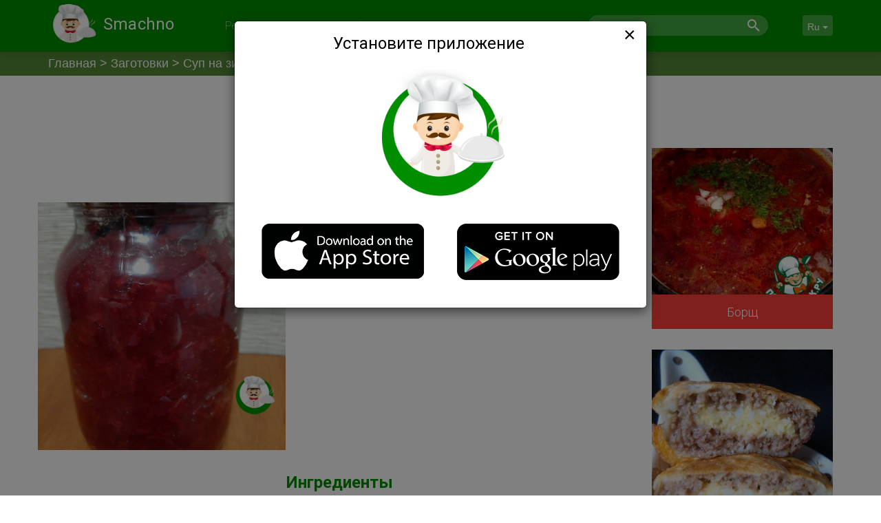

--- FILE ---
content_type: text/html; charset=UTF-8
request_url: https://smachno.net/ru/recipe?id=100454
body_size: 5048
content:
<!DOCTYPE html>
<html lang="ru-Ru">
<head>
    <meta charset="UTF-8">
    <meta http-equiv="X-UA-Compatible" content="IE=edge">
    <meta name="viewport" content="width=device-width, initial-scale=1">
    <meta name="description"
          content="Вам надоели сложные и однообразные рецепты? Вам из списка блюд ничего не нравится? Мы знаем, как решить эти проблемы! В приложении Smachno вам откроются новые возможности в кулинарии.">
    <link rel="apple-touch-icon" href="\logo\icon.png">
    <script async src="https://pagead2.googlesyndication.com/pagead/js/adsbygoogle.js?client=ca-pub-3606293809121179" crossorigin="anonymous"></script>
    <meta name="csrf-param" content="_csrf">
<meta name="csrf-token" content="pG7UE5eMQbXgFQw2DendRNFConlv7qb7rIoHufG7HzPqBrNexOgQ7dZMSk9vpJ8rmwbaSy6cwbft-mrwsOR7Ww==">
    <title>Борщевая заправка</title>
    <link type="image/png" href="\logo\icon.png" rel="icon">
<link href="/assets/652bb864/css/bootstrap.css" rel="stylesheet">
<link href="https://use.fontawesome.com/releases/v5.15.1/css/all.css" rel="stylesheet">
<link href="/css/site.css" rel="stylesheet">
<link href="/css/unoDropZone.css" rel="stylesheet">
<link href="//fonts.googleapis.com/css?family=Roboto:100,300,400,bold&quot;" rel="stylesheet">
<script src="/js/analytics.js"></script>        <style>
        .ad-container-top {
            text-align: center;
            margin: 20px auto;
            max-width: 728px;
        }
        .ad-container-bottom {
            display: flex;
            justify-content: center;
            gap: 20px;
            flex-wrap: wrap;
            margin: 30px 0;
        }
        .ad-block {
            display: inline-block;
        }
        ins.adsbygoogle[data-ad-status="unfilled"] {
            display: none !important;
        }
        .partner-box-top:has(ins[data-ad-status="unfilled"]),
        .partner-box-bottom:has(ins[data-ad-status="unfilled"]) {
            display: none !important;
        }
        @media (max-width: 768px) {
            .ad-container-top {
                max-width: 100%;
                overflow-x: auto;
            }
            .ad-container-bottom {
                flex-direction: column;
                align-items: center;
            }
        }
    </style>
</head>
<body>

<div class="wrap">
    <nav id="w0" class="navbar-inverse navbar-fixed-top navbar"><div class="container"><div class="navbar-header"><button type="button" class="navbar-toggle" data-toggle="collapse" data-target="#w0-collapse"><span class="sr-only">Toggle navigation</span>
<span class="icon-bar"></span>
<span class="icon-bar"></span>
<span class="icon-bar"></span></button><a class="navbar-brand" href="/ru"><img class="header-logo" src="\logo\main-logo.png" alt="smachno"><p class="header-label">Smachno</p></a></div><div id="w0-collapse" class="collapse navbar-collapse"><ul id="w3" class="navbar-nav navbar-right nav"><li><a href="/ru/favorites">Рекомендованное</a></li>
<li><a href="/ru/search/ingredients">Подобрать по ингредиентам</a></li>
<li><a href="/ru/advices">Советы</a></li>
<li><a href="/ru/login">Войти</a></li>
<li>
                <input type="text" placeholder="Поиск" id="search-bar" data-href="/ru/search/index" style="background-image: url( https://smachno.net/logo/search-logo.png)">
            </li>
            <li><div class="btn-group">
<button id="w1" class="btn-default language-button btn dropdown-toggle btn" data-toggle="dropdown">Ru <span class="caret"></span></button>

<ul id="w2" class="dropdown-menu"><li><a href="/recipe?id=100454" tabindex="-1">En</a></li></ul>
</div></li></ul></div></div></nav>
    <div class="breadcrumb-wrap">
        <ul class="breadcrumb"><li><a href="/">Главная</a></li>
<li><a href="/ru/category?id=9">Заготовки</a></li>
<li><a href="/ru/subcategory?id=135">Суп на зиму</a></li>
<li class="active">Борщевая заправка</li>
</ul>    </div>
    <div class="container">
        <div class="modal fade" id="store-modal" tabindex="-1" role="dialog" aria-labelledby="exampleModalCenterTitle"
             aria-hidden="true" data-href="/ru/main/get-modal">
        </div>
                <div class="ad-container-top">
            <script async src="https://pagead2.googlesyndication.com/pagead/js/adsbygoogle.js?client=ca-pub-3606293809121179"
                    crossorigin="anonymous"></script>
            <!-- main-top-small-one -->
            <ins class="adsbygoogle"
                 style="display:inline-block;width:728px;height:90px"
                 data-ad-client="ca-pub-3606293809121179"
                 data-ad-slot="4040818714"></ins>
            <script>
                (adsbygoogle = window.adsbygoogle || []).push({});
            </script>
        </div>
        
<a id="recipe__button-up"></a>


<div class="modal fade" id="modal_window" tabindex="-1" role="dialog" aria-labelledby="myModalLabel">
</div>
<div class="modal" id="modal-purchase-success" tabindex="-1" role="dialog">
    <div class="modal-dialog" role="document">
        <div class="modal-content">
            <div class="modal-purchase"
                 style="height: 125px; text-align:center; margin-top: 100px; font-family: Roboto;font-weight: 400;color: #000000;">
            </div>
        </div>
    </div>
</div>
<div class="recipe-index">
    <input type="hidden" id="current-page-comments" value="1">
    <div class="body-content">

        <input type="hidden" id="category-color" value="#548737">

        <div class="row">
            <div class="col-lg-9">

                
                <div class="row description">
                    <p class="title">Описание</p>
                    <div class="col-lg-5 recipe-main-img">
                        <img rel="nofollow" src="https://smachno.net/recipes/main/main_5df0d99f2c9c0.jpg" alt="Борщевая заправка">
                                            </div>
                    <div class="col-lg-7 text">
                        Для быстрой варки борща.                    </div>
                </div>

                <div class="row ingredients">
                    <p class="title">Ингредиенты</p>
                    <div class="col-lg-12">
                        <ul class="ingredients-list">
                                                            <li>
                                    <div class="left">
                                        <div style="display: inline-block; margin-top:3px;">
                                            <p>Свекла</p>
                                        </div>
                                                                            </div>
                                    <p class="right"> </p>
                                </li>
                                                    </ul>
<!--                        <div class="btn-success col-lg-3 table-bordered">--><?//= Yii::t('app', 'Total calories: ') . $recipe['ingredients']['total_calories'] ?><!--</div>-->
                                            </div>
                </div>
                <script async src="https://pagead2.googlesyndication.com/pagead/js/adsbygoogle.js?client=ca-pub-3606293809121179"
                    crossorigin="anonymous"></script>
                <ins class="adsbygoogle"
                    style="display:block; text-align:center;"
                    data-ad-layout="in-article"
                    data-ad-format="fluid"
                    data-ad-client="ca-pub-3606293809121179"
                    data-adtest="on"
                    data-ad-slot="8621533534"></ins>
                <script>
                    (adsbygoogle = window.adsbygoogle || []).push({});
                </script>
                                                        <div class="row cooking">
                                                    <p class="title">Приготовление</p>
                                                <div class="col-lg-4 recipe-steps-img">
                            <img rel="nofollow" src="https://smachno.net/recipes/steps/step_5e0a2c3a85e73.jpg" alt="step-0">
                        </div>
                        <div class="col-lg-8 text">
                            1. Свеклу отварить до полуготовности, остудить,почистить.                        </div>
                    </div>
                                                        <div class="row cooking">
                                                <div class="col-lg-4 recipe-steps-img">
                            <img rel="nofollow" src="https://smachno.net/recipes/steps/step_5e0a2c3d98fa8.jpg" alt="step-1">
                        </div>
                        <div class="col-lg-8 text">
                            2. Свеклу и морковь натареть на крупной тёрке.                        </div>
                    </div>
                                                        <div class="row cooking">
                                                <div class="col-lg-4 recipe-steps-img">
                            <img rel="nofollow" src="https://smachno.net/recipes/steps/step_5e0a2c41b8475.jpg" alt="step-2">
                        </div>
                        <div class="col-lg-8 text">
                            3. Лук мелко накрошить.                        </div>
                    </div>
                                                        <div class="row cooking">
                                                <div class="col-lg-4 recipe-steps-img">
                            <img rel="nofollow" src="https://smachno.net/recipes/steps/step_5e0a2c451ed37.jpg" alt="step-3">
                        </div>
                        <div class="col-lg-8 text">
                            4. Готовим маринад:
- в большую кастрюлю наливаем воды, затем добавляем томатную пасту, уксус (столовый 9%) и соль. Хорошо перемешиваем.                        </div>
                    </div>
                                                          <div class="row cooking">
                        <script async src="https://pagead2.googlesyndication.com/pagead/js/adsbygoogle.js?client=ca-pub-3606293809121179"
                            crossorigin="anonymous"></script>
                        <ins class="adsbygoogle"
                            style="display:block"
                            data-ad-format="fluid"
                            data-ad-layout-key="-ff+4+3k-81-1"
                            data-ad-client="ca-pub-3606293809121179"
                            data-ad-slot="6211934566"></ins>
                        <script>
                            (adsbygoogle = window.adsbygoogle || []).push({});
                        </script>
                      </div>
                                        <div class="row cooking">
                                                <div class="col-lg-4 recipe-steps-img">
                            <img rel="nofollow" src="https://smachno.net/recipes/steps/step_5e0a2c47262b8.jpg" alt="step-4">
                        </div>
                        <div class="col-lg-8 text">
                            5. В маринад добавляем свеклу, морковь и лук. Хорошо перемешать. Поставить на огонь, и тушить 20 минут.                        </div>
                    </div>
                                                        <div class="row cooking">
                                                <div class="col-lg-4 recipe-steps-img">
                            <img rel="nofollow" src="https://smachno.net/recipes/steps/step_5e0a2c48b2280.jpg" alt="step-5">
                        </div>
                        <div class="col-lg-8 text">
                            6. Затем добавить, мелко нарезанную капусту, и тушить ещё 40 минут, на медленном огне, переодически помешивая.                        </div>
                    </div>
                                                        <div class="row cooking">
                                                <div class="col-lg-4 recipe-steps-img">
                            <img rel="nofollow" src="https://smachno.net/recipes/steps/step_5e0a2c4ad45c2.jpg" alt="step-6">
                        </div>
                        <div class="col-lg-8 text">
                            7. Выключить, раскладывать в стерилизованные банки. В каждую банку добавить 1ч.л. уксуса (столовый 9%), закатать, укутать.                        </div>
                    </div>
                                <script async src="https://pagead2.googlesyndication.com/pagead/js/adsbygoogle.js?client=ca-pub-3606293809121179"
                    crossorigin="anonymous"></script>
                <ins class="adsbygoogle"
                    style="display:block; text-align:center;"
                    data-ad-layout="in-article"
                    data-ad-format="fluid"
                    data-ad-client="ca-pub-3606293809121179"
                    data-adtest="on"
                    data-ad-slot="7205452037"></ins>
                <script>
                    (adsbygoogle = window.adsbygoogle || []).push({});
                </script>
                <!-- COMMENTARIES -->
                <div class="comments-container col-md-12 nopadding">
                    <span class="comments-title">Комментарии и отзывы</span>
                    <ul id="comments-list" class="comments-list nopadding">
                                                <div class="more-comments"></div>
                    </ul>
                                        <div class="add-comment-recipe col-md-12 nopadding">
                        <h4>Оставить комментарий или отзыв о рецепте</h4>
                                                    <div class="row">
                                <div class="add-comment-guest col-md-12">
                                    <span><p>Оставлять комментарии могут только зарегистрированные пользователи.</p></span>
                                    <span><p><a href="/ru/signup">Зарегистрироваться</a>, или                                            <a
                                                    href="/ru/login"> Войти</a> если вы уже регистрировались.</p></span>
                                </div>
                            </div>
                                            </div>
                </div>
                <ul class="comments-reply-list reply-list hidden" id="reply-answer" data-recipeid="100454"
                    data-href="/ru/comments/create">
                    <li>
                        <div class="comment-main-level">
                            <div class="row">
                                <div class="add-comment-head-avatar col-md-1">
                                    <img class="comment-avatar comment-profile-avatar"
                                         src="https://smachno.net/avatars/avatar.png"
                                         alt="user-avatar">
                                </div>
                                <div class="comment-content-reply col-md-10 nopadding" style="float: right">
                                    <textarea class="add-comment-reply_active col-md-8" maxlength="400"
                                              placeholder="Введите текст"></textarea>
                                    <button class="add-comment-button_active col-md-3">Ответить</button>
                                </div>
                            </div>
                        </div>
                    </li>
                </ul>
            </div>
            <div class="col-lg-3">
                                    <div class="row">
                        <a href="/ru/recipe?id=12">
                            <div class="category-element recipe-element">
                                <img rel="nofollow" class="category-image"
                                     src="https://root.vrgsoft.net/smachno/web/steps/12/5d8d20d3107e6.jpg" alt="Борщ">
                                <div class="category-title-block"
                                     style="background-color: #FF4037">
                                    <p>Борщ</p>
                                </div>
                                <div class="tag-block"
                                     style="background-color: #FF4037"></div>
                            </div>
                        </a>
                    </div>
                                    <div class="row">
                        <a href="/ru/recipe?id=94">
                            <div class="category-element recipe-element">
                                <img rel="nofollow" class="category-image"
                                     src="https://root.vrgsoft.net/smachno/web/steps/94/5d8d22d19ac6c.jpg" alt="Зразы "Птичье молоко"">
                                <div class="category-title-block"
                                     style="background-color: #6E3525">
                                    <p>Зразы "Птичье молоко"</p>
                                </div>
                                <div class="tag-block"
                                     style="background-color: #6E3525"></div>
                            </div>
                        </a>
                    </div>
                                    <div class="row">
                        <a href="/ru/recipe?id=889">
                            <div class="category-element recipe-element">
                                <img rel="nofollow" class="category-image"
                                     src="https://root.vrgsoft.net/smachno/web/steps/889/5d8dec9081e0a.jpg" alt="Оладьи на кефире "Идеальные"">
                                <div class="category-title-block"
                                     style="background-color: #F99C38">
                                    <p>Оладьи на кефире "Идеальные"</p>
                                </div>
                                <div class="tag-block"
                                     style="background-color: #F99C38"></div>
                            </div>
                        </a>
                    </div>
                                    <div class="row">
                        <a href="/ru/recipe?id=106">
                            <div class="category-element recipe-element">
                                <img rel="nofollow" class="category-image"
                                     src="https://root.vrgsoft.net/smachno/web/steps/106/5d8d2323bb5b6.jpg" alt="Нежные отбивные">
                                <div class="category-title-block"
                                     style="background-color: #6E3525">
                                    <p>Нежные отбивные</p>
                                </div>
                                <div class="tag-block"
                                     style="background-color: #6E3525"></div>
                            </div>
                        </a>
                    </div>
                                    <div class="row">
                        <a href="/ru/recipe?id=62">
                            <div class="category-element recipe-element">
                                <img rel="nofollow" class="category-image"
                                     src="https://root.vrgsoft.net/smachno/web/steps/62/5d8d222169738.jpg" alt="Курица в ажуре из картофеля">
                                <div class="category-title-block"
                                     style="background-color: #6E3525">
                                    <p>Курица в ажуре из картофеля</p>
                                </div>
                                <div class="tag-block"
                                     style="background-color: #6E3525"></div>
                            </div>
                        </a>
                    </div>
                                <div class="row more-button category-title-block">
                    <a href="/ru/favorites">
                        <button>Больше рекомендаций</button>
                    </a>
                </div>
                <script async src="https://pagead2.googlesyndication.com/pagead/js/adsbygoogle.js?client=ca-pub-3606293809121179"
                    crossorigin="anonymous"></script>
                <!-- Recipe_vertical -->
                <ins class="adsbygoogle"
                    style="display:block"
                    data-ad-client="ca-pub-3606293809121179"
                    data-ad-slot="8326962013"
                    data-ad-format="auto"
                    data-adtest="on"
                    data-full-width-responsive="true"></ins>
                <script>
                    (adsbygoogle = window.adsbygoogle || []).push({});
                </script>
            </div>
        </div>
    </div>
</div>
        <div class="ad-container-bottom">
            <script async src="https://pagead2.googlesyndication.com/pagead/js/adsbygoogle.js?client=ca-pub-3606293809121179"
                    crossorigin="anonymous"></script>
            <!-- main-bottom-small-one -->
            <ins class="adsbygoogle"
                 style="display:inline-block;width:728px;height:90px"
                 data-ad-client="ca-pub-3606293809121179"
                 data-ad-slot="6475410360"></ins>
            <script>
                (adsbygoogle = window.adsbygoogle || []).push({});
            </script>
        </div>
    </div>
</div>

<footer class="footer">
    <div class="container">
        <div class="col-lg-4 hidden-xs hidden-sm hidden-md">
        </div>
        <div class="col-lg-4 col-xs-6">
            <p class="footer-text">Smachno 2026. Все права защищены</p>
        </div>
        <div class="col-lg-4 col-xs-6">
            <p>
                <a href="https://play.google.com/store/apps/details?id=net.vrg.smachno" target="_blank">
                    <img src="/logo/google-play_lg.png" alt="google_play">
                </a>
                <a href="https://itunes.apple.com/us/app/%D0%BA%D0%BD%D0%B8%D0%B3%D0%B0-%D1%80%D0%B5%D1%86%D0%B5%D0%BF%D1%82%D0%BE%D0%B2-smachno/id1436605562?ls=1&mt=8"
                   target="_blank">
                    <img src="/logo/app-store_lg.png" alt="itunes_apple">
                </a>
            </p>
        </div>

    </div>
</footer>

<script src="/assets/a54e2b9d/jquery.js"></script>
<script src="/assets/274b6de/yii.js"></script>
<script src="/js/site.js"></script>
<script src="/js/unoDropZone.js"></script>
<script src="/js/purchases.js"></script>
<script src="/assets/652bb864/js/bootstrap.js"></script>
<script>jQuery(function ($) {
jQuery('#w1').dropdown();
});</script></body>
</html>


--- FILE ---
content_type: text/html; charset=UTF-8
request_url: https://smachno.net/ru/main/get-modal
body_size: 483
content:

<div class="modal-dialog modal-dialog-centered" role="document">
    <div class="modal-content">
        <div class="modal-header">
            <p class="modal-title">Установите приложение</p>
            <button type="button" class="close" data-dismiss="modal" aria-label="Close">
                <span aria-hidden="true">&times;</span>
            </button>
        </div>
        <div class="modal-body">
            <img src="/logo/icon.png">
        </div>
        <div class="modal-footer">
                            <a rel="nofollow" href="https://itunes.apple.com/us/app/%D0%BA%D0%BD%D0%B8%D0%B3%D0%B0-%D1%80%D0%B5%D1%86%D0%B5%D0%BF%D1%82%D0%BE%D0%B2-smachno/id1436605562?ls=1&mt=8"
                   target="_blank">
                    <img src="/logo/app-store_lg.png" alt="itunes_apple">
                </a>
                                        <a rel="nofollow" href="https://play.google.com/store/apps/details?id=net.vrgsogt.smachno" target="_blank">
                    <img src="/logo/google-play_lg.png" alt="google_play">
                </a>
            
        </div>
    </div>
</div>

--- FILE ---
content_type: text/html; charset=utf-8
request_url: https://www.google.com/recaptcha/api2/aframe
body_size: 267
content:
<!DOCTYPE HTML><html><head><meta http-equiv="content-type" content="text/html; charset=UTF-8"></head><body><script nonce="Pm3ydTq4jo7X4nykTWNUFA">/** Anti-fraud and anti-abuse applications only. See google.com/recaptcha */ try{var clients={'sodar':'https://pagead2.googlesyndication.com/pagead/sodar?'};window.addEventListener("message",function(a){try{if(a.source===window.parent){var b=JSON.parse(a.data);var c=clients[b['id']];if(c){var d=document.createElement('img');d.src=c+b['params']+'&rc='+(localStorage.getItem("rc::a")?sessionStorage.getItem("rc::b"):"");window.document.body.appendChild(d);sessionStorage.setItem("rc::e",parseInt(sessionStorage.getItem("rc::e")||0)+1);localStorage.setItem("rc::h",'1769337773842');}}}catch(b){}});window.parent.postMessage("_grecaptcha_ready", "*");}catch(b){}</script></body></html>

--- FILE ---
content_type: text/css
request_url: https://smachno.net/css/site.css
body_size: 8039
content:
html,
body {
    height: auto;
    min-width: 100%;
    -ms-overflow-x: hidden;
}

.fa-exclamation-circle {
    color: red;
}

.nopadding {
    padding: 0 !important;
    margin: 0 !important;
}

.novisible {
    visibility: hidden;
}

.wrap {
    width: 100%;
    min-height: 100%;
    height: auto;
}

.wrap > .container {
    padding: 70px 15px 20px;
}

.not-set {
    color: #c55;
    font-style: italic;
}

/* add sorting icons to gridview sort links */
a.asc:after, a.desc:after {
    position: relative;
    top: 1px;
    display: inline-block;
    font-family: 'Glyphicons Halflings';
    font-style: normal;
    font-weight: normal;
    line-height: 1;
    padding-left: 5px;
}

a.asc:after {
    content: /*"\e113"*/ "\e151";
}

a.desc:after {
    content: /*"\e114"*/ "\e152";
}

.sort-numerical a.asc:after {
    content: "\e153";
}

.sort-numerical a.desc:after {
    content: "\e154";
}

.sort-ordinal a.asc:after {
    content: "\e155";
}

.sort-ordinal a.desc:after {
    content: "\e156";
}

.grid-view th {
    white-space: nowrap;
}

.hint-block {
    display: block;
    margin-top: 5px;
    color: #999;
}

.error-summary {
    color: #a94442;
    background: #fdf7f7;
    border-left: 3px solid #eed3d7;
    padding: 10px 20px;
    margin: 0 0 15px 0;
}

.alert {
    margin-top: 15px;
}

/**
Breadcrumbs section
 */

.breadcrumb-wrap {
    background-color: #008d00;
    width: 100%;
    height: 35px;
}

@media (max-width: 1199px) {
    .breadcrumb-wrap,
    .breadcrumb {
        display: none;
    }
}

.breadcrumb {
    margin: 75px auto -60px auto;
    height: 100%;
    border-radius: 0;
    background-color: #008d00;
    width: 1170px;
    padding-right: 15px;
    padding-left: 15px;
}

.breadcrumb {
    display: flex;
    align-items: center;
}

.breadcrumb > li, .breadcrumb > li > a, .breadcrumb > .active, .breadcrumb > li + li:before {
    align-content: center;
    color: #ffffff;
    font-size: 18px;
}

.breadcrumb > li + li:before {
    content: "\003e";
}

/*
Header section
 */
.navbar {
    min-height: 75px;

}

.header-logo {
    width: 70px;
    height: 70px;
}

.navbar-toggle {
    margin-top: 18px;
    border-color: #ffffff !important;
}

.navbar-toggle:focus {
    background-color: transparent !important;
}

.navbar-collapse {
    border: none;
    box-shadow: none;
}

@media (min-width: 1200px) {
    .navbar-toggle {
        display: none;
    }
}

@media (max-width: 1199px) and (min-width: 768px) {
    .navbar-header {
        float: none;
    }

    .navbar-right {
        float: none !important;
    }

    .navbar-toggle {
        display: inline-block;
    }

    .navbar-collapse.collapse {
        display: none !important;
        height: auto !important;
        padding-bottom: 0;
        overflow: unset !important;
        width: auto;
        border-top: 0;
        -webkit-box-shadow: none;
        box-shadow: none;
    }

    .collapse.in {
        display: block !important;
    }

    .nav > li, .nav > li:last-child {
        margin: auto !important;
        float: none !important;
    }
}

.navbar-inverse {
    background-color: #008d00;
    border: none;
    box-shadow: 0.5px 5px 6.2px 0.8px rgba(0, 0, 0, 0.09);
}

.navbar-right {
    margin: auto;
    min-height: 75px;
}

.navbar img, .navbar p {
    display: inline-block;
}

.navbar p {
    margin-left: 10px;
    width: 102px;
    height: 19px;
    font-family: Roboto, sans-serif;
    font-size: 24px;
    font-weight: normal;
    line-height: normal;
    letter-spacing: 0.2px;
    text-align: left;
    color: #ffffff;
}

.navbar-brand {
    height: 75px;
    padding: 0 15px;
    line-height: 75px;
}

#search-bar {
    width: 262px;
    height: 30px;
    background-color: #41aa40;
    background-repeat: no-repeat;
    background-position: 95%;
    border: none;
    border-radius: 15px;
    outline: none;
    margin-top: 22px;
    color: #ffffff;
    padding: 7px 35px 7px 7px;
}

#search-bar::placeholder {
    color: #ffffff;
    font-family: Roboto, sans-serif;
    font-size: 16px;
    font-weight: 100;
    line-height: normal;
    text-align: left;
}

.navbar-inverse .navbar-nav > li > a {
    width: 100%;
    height: 75px;
    font-family: Roboto, sans-serif;
    font-size: 16px;
    font-weight: 100;
    text-align: center;
    color: #ffffff;
    padding-top: 24px;
    padding-bottom: 24px;
    line-height: 27px;
    background-color: transparent !important;
}

.nav > li {
    height: 75px;
}

.nav > li.active {
    border-bottom: 3px solid #ffffff;
}

.nav > li.active > a {
    font-family: Roboto, sans-serif;
    font-size: 17px;
    font-weight: normal;
    text-align: center;
    color: #ffffff;
}

.nav > li:last-child {
    margin-left: 50px;
    /*width: 180px;*/
}

@media (max-width: 768px) {
    .nav > li, .nav > li:last-child {
        margin: auto;
    }
}

/*
Main page section
 */
.category-element {
    width: 263px;
    height: 263px;
    margin: 15px auto;
    position: relative;
}

.category-image {
    width: 100%;
    height: 81%;
    position: relative;
    z-index: -1;
    object-fit: cover;
}

.category-title-block {
    color: #ffffff;
    height: 50px;
}

.category-title-block p {
    width: 100%;
    height: 100%;
    margin: auto;
    font-family: Roboto, sans-serif;
    font-size: 18px;
    font-weight: 300;
    text-align: center;
    display: flex;
    justify-content: center;
    flex-direction: column;
    line-height: 1.2;
}

a, a:hover {
    text-decoration: none;
}

.tag-block {
    height: 20px;
    text-align: center;
    display: none;
    font-family: Roboto, sans-serif;
    font-size: 12px;
    font-weight: 300;
    color: #ffffff;
}

/**
Recipe page
 */

.recipe-index .title {
    text-align: center;
    margin: 30px;
    font-family: Roboto, sans-serif;
    font-size: 24px;
    font-weight: bold;
    color: #008d00;
}

div.col-lg-5.recipe-main-img {
    padding-left: 0;
    padding-right: 0;
    width: 360px;
}

@media (max-width: 1199px) {
    div.col-lg-5.recipe-main-img {
        margin-left: auto;
        margin-right: auto;
        width: 360px;
    }
}

@media (max-width: 400px) {
    div.col-lg-5.recipe-main-img {
        width: 100%;
        padding-left: 10px;
        padding-right: 10px;
    }
}

.recipe-index .recipe-steps-img img,
.recipe-index .recipe-main-img img {
    width: 100%;
    height: 100%;
    object-fit: cover;
}

.recipe-index .text {
    font-family: Roboto, sans-serif;
    font-size: 18px;
    font-weight: normal;
    text-align: left;
    color: #000000;
}

.recipe-index .description .col-lg-5 {
    height: 360px;
}

@media (max-width: 400px) {
    .recipe-index .description .col-lg-5  {
        width: 100%;
        height: auto;
    }
}

.recipe-index .cooking .col-lg-4 {
    height: 264px;
}

.ingredients-list {
    columns: 2;
    -webkit-columns: 2;
    -moz-columns: 2;
    text-align: center;
    list-style: none;
    padding: 0;
}

.ingredients-list .left, .ingredients-list .right {
    margin-top: 5px;
    display: inline-block;
    font-family: Roboto, sans-serif;
    font-size: 18px;
    font-weight: 400;
    color: #000000;
}

.ingredients-list p {
    margin: 2px 5px 10px;
}

.ingredients-list .left {
    width: 75%;
    font-weight: bold;
    text-align: left;
}

.ingredients-list .right {
    color: #000000;
    text-align: right;
    width: 20%;
}

.ingredients-list li:nth-child(odd) {
    background-color: #f9f9f9;
}

.ingredients-list li:nth-child(even) {
    background-color: #ffffff;
}

.recipe-index .cooking {
    margin-bottom: 30px;
}

.recipe-index .more-button {
    margin: 15px auto;
    text-align: center;
}

.add-purchase {
    cursor: pointer;
    text-align: center;
    margin: 40px auto 0;
    height: 50px;
    width: 322px;
    background: #008d00
}

.add-purchase p {
    font-family: Roboto, sans-serif;
    padding-top: 10px;
    font-size: 18px;
    font-weight: 400;
    color: white;
}

.recipe-index .more-button button {
    width: 100%;
    height: 100%;
    font-family: Roboto, sans-serif;
    font-size: 18px;
    font-weight: 100;
    color: #ffffff;
    background-color: #008d00;
    border: none;
}

.left input[type="checkbox"] {
    position: absolute;
    opacity: 0;
    left: -1000px;
}

.left input[type="checkbox"]:checked + label {
    border-color: #008d00;
    background-color: #008d00;
}

.left label {
    float: left;
    display: inline-block;
    margin: 7px 0 0 10px;
    cursor: pointer;
    background: white;
    border-radius: 3px;
    border: 1px solid #008d00;
    width: 18px;
    height: 18px;
}

.left label:hover {
    border-color: #008d00;
}

/**
Recipe button up
 */

#recipe__button-up {
    display: inline-block;
    background-color: #008d00;
    width: 62px;
    height: 62px;
    text-align: center;
    border-radius: 50%;
    position: fixed;
    bottom: 140px;
    right: 20%;
    transition: background-color .3s,
    opacity .5s, visibility .5s;
    opacity: 0;
    visibility: hidden;
    z-index: 1000;
}

#recipe__button-up::after {
    content: "\f077";
    font-family: "Font Awesome 5 Free";
    font-weight: 900;
    font-style: normal;
    font-size: 2.5em;
    line-height: 60px;
    color: #fff;
}

#recipe__button-up:hover {
    cursor: pointer;
}

#recipe__button-up.show {
    opacity: 1;
    visibility: visible;
}

/**
Sidebar section
 */

.subcategories-list {
    margin-top: 15px;
    list-style-type: none;
    padding: 30px;
}

.subcategories-list li {
    cursor: pointer;
}

.subcategories-list p {
    display: inline-block;
    margin: 5px 0;
    font-family: Roboto, sans-serif;
    font-size: 16px;
    font-weight: 400;
    color: #ffffff;
}

.subcategories-list .left {
    float: left;
    width: 80%;
}

.subcategories-list .right {
    float: right;
}

.subcategories-list .active {
    background-color: #2d3a4b;
    margin-left: -40px;
    margin-right: -40px;
    padding-left: 40px;
    padding-right: 40px;
}

.sidebar-toogle {
    display: list-item;
    cursor: pointer;
}

#mini-submenu {
    padding: 15px;
}

@media (min-width: 992px) {
    .sidebar-toogle {
        display: none;
    }

    #mini-submenu {
        display: none;
    }
}

@media (max-width: 991px) {
    #subcategories-list {
        display: none;
    }
}

/**
Footer section
 */
.footer {
    height: 120px;
    border-top: 1px solid #ddd;
    background-color: #008d00;
}

footer .container {
    height: 100%;
}

footer .col-lg-4 {
    height: 100%;
    text-align: center;
    display: flex;
    justify-content: center;
    align-items: center;
}

.footer-text {
    font-family: Roboto, sans-serif;
    font-size: 18px;
    text-align: center;
    font-weight: 300;
    color: #ffffff;
}

.footer img {
    width: 130px;
    height: 45px;
}

.footer .col-xs-6 img {
    margin: 3px;
}

/**
Matching section
 */
.search-ingredients #content {
    text-align: center;
}

.search-ingredients #content img {
    position: relative;
    z-index: -1;
}

.search-ingredients #content .result-label {
    font-family: Roboto, sans-serif;
    font-size: 24px;
    font-weight: 400;
    color: #000000;
    margin-top: 70px;
}

.tags-list ul {
    padding: 0;
}

.tags-list ul li {
    list-style-type: none;
    width: auto;
    float: left;
    margin-right: 5px;
}

.single-tag {
    -moz-border-radius: 400px;
    -webkit-border-radius: 400px;
    border-radius: 400px;
    background: #d02022;
    height: 25px;
    margin: 8px 0;
    padding: 0 17px;
    font-size: 14px;
    line-height: 21px;
    font-weight: 300;
    color: #fff;
    cursor: default;
}

.single-tag i {
    font-size: 11px;
    background: rgba(0, 0, 0, 0.23);
    border-radius: 10px;
    margin-right: -18px;
    margin-left: 5px;
    color: white;
    padding: 5px;
    cursor: pointer;
}

.single-tag:hover {
    color: #ffffff;
}

.search-ingredients .matching button {
    width: 100%;
    height: 35px;
    background-color: #008d00;
    font-family: Roboto, sans-serif;
    font-size: 18px;
    font-weight: normal;
    text-align: center;
    color: #ffffff;
    outline: none;
    border: none;
}

.dropdown-block {
    position: absolute;
    height: 90%;
    overflow-y: scroll;
}

.dropdown-block::-webkit-scrollbar-track {
    -webkit-box-shadow: inset 0 0 6px rgba(0, 0, 0, 0.1);
    background-color: #008d00;
}

.dropdown-block::-webkit-scrollbar {
    width: 5px;
    background-color: #F5F5F5;
}

.dropdown-block::-webkit-scrollbar-thumb {
    background-color: #008d00;
    background-image: -webkit-gradient(linear,
    40% 0%,
    75% 84%,
    from(#4D9C41),
    to(#19911D),
    color-stop(.6, #54DE5D))
}

.dropdown-el {
    width: 100%;
    position: relative;
    display: inline-block;
    height: 35px;
    overflow: hidden;
    cursor: pointer;
    outline: none;
    border-radius: 17px;
    background-color: #008d00;
}

.dropdown-el input {
    display: none;
}

.dropdown-el label {
    padding-left: 1em;
    padding-right: 3em;
    cursor: pointer;
    font-family: Roboto, sans-serif;
    font-size: 18px;
    font-weight: normal;
    text-align: left;
    color: #ffffff;
    margin-top: 5px;
}

.ingredients-input::-webkit-input-placeholder {
    font-size: 18px;
}

.dropdown-el::after {
    content: "";
    position: absolute;
    right: 0.8em;
    top: 1.3em;
    border: 0.3em solid #ffffff;
    border-color: #ffffff transparent transparent transparent;
}

.dropdown-el.expanded {
    background: #008d00;
    border-radius: 13px;
    min-height: 73vh;
}

.ingredients-select, .category-select {
    height: 40px;
    position: relative;
    z-index: 10;
}

.ingredients-input {
    width: 50%;
    border: 1px solid transparent;
    padding: 10px;
    font-size: 16px;
    border-radius: 17px;
    background-color: #008d00;
    height: 35px;
    outline: none;
    color: #ffffff;
}

@media (max-width: 1199px) {
    .ingredients-input {
        width: 100%;
    }

    #match-ingredients {
        margin-top: 15px;
    }

    .search-ingredients .category-select, .search-ingredients .ingredients-select {
        margin-top: 20px;
        z-index: 11;
    }
}

.ingredients-input::placeholder {
    color: #ffffff;
    opacity: 1;
}

.ingredients-input:-ms-input-placeholder {
    color: #ffffff;
    opacity: 1;
}

.ingredients-input::-ms-input-placeholder {
    color: #ffffff;
    opacity: 1;
}

.ingredients-input:-moz-placeholder {
    color: #ffffff;
    opacity: 1;
}

.ingredients-input::-moz-placeholder {
    color: #ffffff;
    opacity: 1;
}

.ingredients-input::-webkit-input-placeholder {
    color: #ffffff;
    opacity: 1; 
}

.ingredients-input::-webkit-input-placeholder {
    color: #ffffff;
    opacity: 1; 
}

.ingredients-input.expanded {
    border-bottom-left-radius: 0;
    border-bottom-right-radius: 0;
}

.ingredients-autocomplete-list {
    width: 50%;
    max-height: 68vh;
    overflow-y: scroll;
}

@media (max-width: 1199px) {
    .ingredients-autocomplete-list {
        width: 100%;
    }
}

.ingredients-autocomplete-list::-webkit-scrollbar-track, .profile-add-recipe .amount-list::-webkit-scrollbar-track {
    -webkit-box-shadow: inset 0 0 6px rgba(0, 0, 0, 0.1);
    background-color: #008d00;
    border-bottom-right-radius: 17px;
}

.ingredients-autocomplete-list::-webkit-scrollbar, .profile-add-recipe .amount-list::-webkit-scrollbar {
    width: 5px;
    background-color: #F5F5F5;
}

.ingredients-autocomplete-list::-webkit-scrollbar-thumb, .profile-add-recipe .amount-list::-webkit-scrollbar-thumb {
    border-bottom-right-radius: 17px;
    background-color: #008d00;
    background-image: -webkit-gradient(linear,
    40% 0%,
    75% 84%,
    from(#4D9C41),
    to(#19911D),
    color-stop(.6, #54DE5D))
}

.ingredients-autocomplete-list div {
    padding: 10px;
    cursor: pointer;
    background-color: #008d00;
    color: #ffffff;
    font-family: Roboto, sans-serif;
    font-size: 18px;
}

.ingredients-autocomplete-list div:last-child {
    -webkit-border-radius: 0 0 0 17px;
    -moz-border-radius: 0 0 0 17px;
    border-radius: 0 0 0 17px;
}

@media (max-width: 460px) {
    .search-ingredients label {
        font-size: 12px;
        line-height: 2;
    }

    .ingredients-input::-webkit-input-placeholder {
        font-size: 12px;
    }
}

/**
404 section
 */

.error {
    background-color: #ffffff;
    height: 100%;
    text-align: center
}

.error img {
    display: block;
    margin: auto;
}

.error .more-button {
    text-align: center;
    width: 390px;
    height: 65px;
    display: inline-block;
}

.error .more-button, .error p {
    margin-top: 30px;
    font-family: Roboto, sans-serif;
    font-size: 18px;
    font-weight: 400;
}

.error .more-button button {
    width: 100%;
    height: 100%;
    color: #ffffff;
    background-color: #008d00;
}

/**
No search results
 */
.search-index .center {
    text-align: center;
}

.search-index .center p {
    font-family: Roboto, sans-serif;
    font-size: 24px;
    font-weight: 400;
    color: #000000;
    margin-top: 70px;
}

.ajax-loader {
    visibility: hidden;
    background-color: rgba(251, 251, 251, 0.7);
    position: fixed;
    z-index: +100 !important;
    width: 100%;
    height: 100%;
    left: 0;
    right: 0;
    top: 0;
    bottom: 0;
}

.ajax-loader img {
    position: relative;
    top: 34%;
    width: 370px;
    margin: 0 auto;
}

/**
Modal section
 */

#store-modal {
    overflow: unset;
}

#store-modal .close {
    opacity: 1;
    margin-top: -10px;
}

@media (max-width: 320px) {
    #store-modal .close {
        margin-top: -50px;
    }
}

.modal-content {
    width: 100%;
}

.modal-dialog-centered {
    min-height: calc(100% - (1.75rem * 2));
    display: -webkit-box;
    display: -ms-flexbox;
    display: flex;
    -webkit-box-align: center;
    -ms-flex-align: center;
    align-items: center;
}

#store-modal .modal-body img {
    width: 200px;
}

#store-modal .modal-body {
    text-align: center;
}

.modal-header button.close:hover {
    background-color: #fff;
    color: #008d00;
}

.delete-blog-modal .modal-dialog .modal-content {
    width: 550px;
}

.modal-header {
    border: none;
}

.modal-header span {
    font-size: 30px;
    font-weight: 300;
}

.modal-title {
    display: inline-block;
    text-align: center;
    width: 94%;
    font-family: Roboto, sans-serif;
    font-size: 24px;
    font-weight: normal;
    color: #000000;
}

.modal-body {
    padding: 0 10px 20px 10px;
    width: 350px;
    margin: auto;
}

.modal-footer {
    border-top: none;
    text-align: center;
    padding: 10px 0 30px 0;
    display: flex;
    justify-content: space-between;
}

.modal-footer img {
    margin: 0 10px 10px 10px;
}

/**
Login section
 */

.site-login {
    height: 100vh;
    position: relative;
}

.site-login > .row {
    width: 100%;
    position: absolute;
    top: 35%;
    left: 50%;
    transform: translate(-50%, -50%);
}

.site-login .form p {
    text-align: center;
    font-family: Roboto, sans-serif;
    font-size: 30px;
    font-weight: bold;
    color: #008d00;
}

.site-login .form p:first-child {
    margin-top: 40px;
    margin-bottom: 40px;
}

.site-login .form p a {
    text-align: center;
    font-size: 18px;
    font-weight: normal;
    color: #000000;
}

.site-login .logo img {
    width: 250px;
}

.site-login .logo .button {
    margin-top: 45px;
    display: inline-block;
    padding: 12px;
}

.site-login .button {
    width: 100%;
    height: 50px;
    background-color: #008d00;
    font-family: Roboto, sans-serif;
    font-size: 18px;
    font-weight: normal;
    color: #ffffff;
    border: none;
}

.site-login .form input.form-control {
    width: 100%;
    height: 42px;
    border-radius: 10px;
    background-color: #ffffff;
    border-color: #008d00;
}

.site-login .has-error input.form-control {
    border-color: red;
}

.site-login .has-error p.help-block-error {
    background-color: #ffffff;
    margin-top: -70px;
    font-size: 12px;
    padding: 2px;
    text-align: center;
    color: #ff0000;
}

.site-login p.help-block-error {
    position: absolute;
}

.site-login .help-block-error > ul > li {
    font-size: 12px;
    font-weight: bold;
    color: #ff0000;
    list-style-type: none;
}

.site-login .form-group {
    margin-left: 0;
    margin-right: 0;
}

.site-login .logo {
    text-align: center;
}

.chiller_cb span:before, .chiller_cb span:after {
    content: "";
    background: #fff;
    width: 0;
    position: absolute;
    transform-origin: 0 0;
}

.chiller_cb {
    position: relative;
    display: flex;
    align-items: center;
    margin-bottom: 25px;
    margin-top: 25px;
}

.chiller_cb input {
    display: none;
}

.chiller_cb input:checked ~ span {
    background: #008d00;
    border-color: #008d00;
    border-radius: 3px;
}

.chiller_cb input:checked ~ span:before {
    width: 1rem;
    height: 0.15rem;
    transition: width 0.1s;
    transition-delay: 0.3s;
}

.chiller_cb input:checked ~ span:after {
    width: 0.4rem;
    height: 0.15rem;
    transition: width 0.1s;
    transition-delay: 0.2s;
}

.chiller_cb label {
    padding-left: 4rem;
    cursor: pointer;
    margin-bottom: 0;
    font-family: Roboto, sans-serif;
    font-size: 18px;
    font-weight: normal;
    color: #000000;
    position: relative;
    z-index: 2;
}

.chiller_cb span {
    display: inline-block;
    width: 1.2rem;
    height: 1.2rem;
    border: 2px solid #008d00;
    position: absolute;
    left: 0;
    transition: all 0.2s;
    z-index: 1;
    box-sizing: content-box;
}

.chiller_cb span:before {
    transform: rotate(-55deg);
    top: 1rem;
    left: 0.37rem;
}

.chiller_cb span:after {
    transform: rotate(35deg);
    bottom: 0.35rem;
    left: 0.2rem;
}

/**
Profile section
 */

.profile-info {
    text-align: left;
    margin-top: 30px;
    margin-bottom: 25px;
}

.profile-info img {
    display: block;
    width: 95px;
    height: 95px;
    border-radius: 100%;
    margin-left: 35px;
}

.profile-info .name {
    font-family: Roboto, sans-serif;
    font-size: 18px;
    font-weight: 500;
    color: #000000;
    margin-top: 15px;
}

.profile-menu {
    list-style: none;
    padding: 0;
}

.profile-menu li {
    margin-bottom: 25px;
}

.profile-menu a {
    font-family: Roboto, sans-serif;
    font-size: 16px;
    font-weight: normal;
    color: #000000;
}

.profile-menu i {
    margin-right: 25px;
}

.profile-index .center {
    text-align: center;
}

.profile-index .center .result-label {
    font-family: Roboto, sans-serif;
    font-size: 24px;
    font-weight: 400;
    color: #000000;
    margin-top: 70px;

}

.profile-index button, .modal-submit-button {
    margin-top: 50px;
    width: 390px;
    height: 65px;
    font-family: Roboto, sans-serif;
    font-size: 18px;
    font-weight: 300;
    color: #ffffff;
    background-color: #008d00;
    border: none;
}

.modal-submit-button {
    margin-top: 10px;
}

span.edit-recipe {
    position: absolute;
    color: #ffffff;
    top: 20px;
    right: 20px;
    text-shadow: 7px 7px 30px rgba(0, 0, 0, 1);
    z-index: 111;
}

/**
Profile info filling section
 */

.profile-edit .title {
    text-align: center;
    margin: 30px;
    font-family: Roboto, sans-serif;
    font-size: 24px;
    font-weight: bold;
    color: #008d00;
}

.profile-edit .center {
    text-align: center;
}

.profile-edit label {
    display: inline-block;
    padding: 0;
    width: unset;
}

.profile-edit input, .profile-edit textarea, .profile-edit select {
    display: inline-block;
    width: 75%;
    float: left;
    border-radius: 10px;
    border: solid 1px rgb(0, 141, 0);
    margin-bottom: 20px;
    outline: none;
}

.profile-edit button {
    width: 75%;
    height: 50px;
    font-family: Roboto, sans-serif;
    font-size: 18px;
    font-weight: 100;
    color: #ffffff;
    background-color: #008d00;
    border: none;
    float: left;
}

.profile-edit .form-group label {
    color: #000000;
    text-align: justify;
}

@media (max-width: 1199px) {
    .profile-edit input, .profile-edit button, .profile-edit textarea, .profile-edit select {
        width: 100%;
    }

    .profile-edit button {
        float: none;
    }
}

.profile-edit .file-upload {
    margin-bottom: 30px;
}

.profile-edit .file-upload img {
    border-radius: 100%;
}

/**
Recipe adding section
 */

.profile-add-recipe .title {
    text-align: center;
    margin: 30px;
    font-family: Roboto, sans-serif;
    font-size: 24px;
    font-weight: bold;
    color: #008d00;
}

.profile-add-recipe .ingredients-select {
    z-index: 999;
}

.field {
    margin-bottom: 25px;
}

@media (max-width: 1199px) {
    .field.category, .field.subcategory {
        margin-bottom: 45px;
    }
}

.main-info label {
    width: 100%;
}

.profile-add-recipe .category .dropdown-el {
    z-index: 10;
}

.profile-add-recipe .subcategory .dropdown-el {
    z-index: 5;
}

.main-info .dropdown-el {
    width: 100%;
    position: absolute;
}

.main-info .expanded {
    min-height: 310px;
}

.profile-add-recipe textarea {
    width: 100%;
    height: 360px;
    border-radius: 10px;
    border: solid 1px #008d00;
    background-color: #ffffff;
    resize: none;
    padding: 15px;
}

.profile-add-recipe #add-step, .profile-add-recipe #add-ingredient {
    text-align: center;
    margin-bottom: 30px;
    width: 260px;
    height: 50px;
    background-color: #008d00;
    font-family: Roboto, sans-serif;
    font-size: 18px;
    color: #ffffff;
    display: inline-block;
    line-height: 50px;
    text-decoration: none;
    outline: none;
}

.profile-add-recipe .cooking, .profile-add-recipe .ingredients-info {
    text-align: center;
}

.profile-add-recipe .ingredients-info .inputs input[type='text'], .profile-add-recipe .ingredients-info .inputs input[type='number'] {
    width: 90%;
    outline: none;
}

input[type="number"]::-webkit-outer-spin-button, input[type="number"]::-webkit-inner-spin-button {
    -webkit-appearance: none;
    margin: 0;
}

input[type="number"] {
    -moz-appearance: textfield;
}

.profile-add-recipe .recipe-cooking {
    height: 265px;
}

.profile-add-recipe .step-description {
    border-radius: 10px;
    border: solid 1px #008d00;
    background-color: #ffffff;
    text-align: left;
    padding: 15px;
}

.profile-add-recipe .step-description .delete-step {
    top: 0;
    right: 0;
    position: absolute;
    border-radius: 0 10px 0 10px;
    width: 30px;
    height: 30px;
    padding: 5px;
    background-color: #008d00;
    color: #ffffff;
    text-align: center;
}

.profile-add-recipe .step-description .editable-zone {
    width: 95%;
    height: 100%;
    outline: none;
    overflow: auto;
}

.profile-add-recipe button[type='submit'] {
    width: 100%;
    height: 50px;
    background-color: #008d00;
    font-family: Roboto, sans-serif;
    font-size: 18px;
    text-align: center;
    color: #ffffff;
}

.profile-add-recipe .remove-ingredient {
    margin-left: 5px;
    font-size: 18px;
    cursor: pointer;
}

.profile-add-recipe .inputs {
    margin-bottom: 30px;
}

.profile-add-recipe .ingredients-input {
    width: 100% !important;
    border-radius: 10px;
    background-color: #ffffff;
    border: solid 1px #008d00;
    color: #000000;
    height: 42px;
}

.profile-add-recipe .ingredients-autocomplete-list {
    width: 100%;
    max-height: 250px;
}

.profile-add-recipe .ingredients-autocomplete-list div {
    background-color: #ffffff;
    color: #000000;
    padding: 0 0 0 13px;
    text-align: left;
}

.profile-add-recipe .ingredients-autocomplete-list div:first-child {
    border-top: solid 1px #ffffff;
}

.profile-add-recipe .tags-block {
    width: 100%;
    min-height: 42px;
    border-radius: 10px;
    background-color: #ffffff;
    border: solid 1px #008d00;
    padding-left: 5px;
}

.profile-add-recipe .input-text {
    border-radius: 10px;
    background-color: #ffffff;
    border: solid 1px #008d00;
    width: 100%;
    padding: 15px;
    height: 42px;
}

.profile-add-recipe .tags-block ul {
    margin: 0;
}

.profile-add-recipe .tags-input {
    width: 120px;
    height: 30px;
    color: #000000;
    border: none;
    outline: none;
}

.profile-add-recipe .tags-response {
    margin-top: 5px;
    display: inline-block;
}

.profile-add-recipe .tags-row div {
    display: inline-block;
    margin-left: 5px;
}

.profile-add-recipe .tags-row {
    display: inline;
}

.profile-add-recipe .tag-results-expanded {
    background-color: #008d00;
    border-radius: 17px 17px 0 0;
    color: #ffffff;
}

.profile-add-recipe .tags-autocomplete-expanded {
    width: 120px;
    border-bottom-left-radius: 15px;
    border-bottom-right-radius: 15px;
    background-color: #008d00;
    padding-left: 15px;
    color: #ffffff;
    z-index: 100;
    position: absolute;
    cursor: pointer;
}

.profile-add-recipe .amount-select {
    border-radius: 10px;
    background-color: #ffffff;
    border: solid 1px #008d00;
    width: 90%;
    height: 42px;
    display: inline-block;
    text-align: left;
    cursor: pointer;
}

.profile-add-recipe .amount-select label {
    margin-left: 15px;
    font-weight: 400;
    margin-top: 10px;
}

.profile-add-recipe .amount-select.expanded {
    border-bottom: none;
    border-bottom-left-radius: 0;
    border-bottom-right-radius: 0;
}

.profile-add-recipe .amount-input {
    border: none;
    height: 40px;
    cursor: pointer;
}

.profile-add-recipe .amount-select i {
    float: right;
    line-height: 40px;
    margin-right: 5px;
}

.profile-add-recipe .amount-list {
    display: none;
    position: absolute;
    border: solid 1px #008d00;
    width: 90%;
    border-bottom-left-radius: 15px;
    border-bottom-right-radius: 15px;
    border-top: none;
    padding: 15px;
    margin-left: -1px;
    z-index: 111;
    background-color: #ffffff;
}

.profile-add-recipe .amount-list div {
    cursor: pointer;
    font-family: Roboto, sans-serif;
    font-size: 18px;
}

.profile-add-recipe .amount-select.expanded .amount-list {
    display: block;
    max-height: 250px;
    overflow-y: scroll;
}

.approve-error {
    border: solid 4px red;
}

.decline-comment {
    background-color: red;
    color: white;
    padding: 10px;
}

.recipe-control-section {
    position: absolute;
    top: 20px;
    right: 20px;
    font-size: 35px;
}

.recipe-control-section .approve {
    color: #1f9f10;
}

.recipe-control-section .decline {
    color: #ff1314;
}

.recipe-link {
    width: 100%;
    height: 100%;
    position: absolute;
}

.modal-body textarea {
    width: 100%;
    height: 150px;
    border: solid 1px #008d00;
    -webkit-border-radius: 5px;
    -moz-border-radius: 5px;
    border-radius: 5px;
}

/**
    Purchase section
 */
.is-disabled {
    position: absolute;
    opacity: 0;
    left: -1000px;
}

.purchase-name {
    position: relative;
    font-family: Roboto, sans-serif;
    font-size: 18px;
    font-weight: 400;
}

.purchase-name__icon:hover {
    cursor: pointer;
}

.purchase-ingredient__info {
    position: relative;
    margin-top: 15px;
}

.purchase-ingredients {
    font-family: Roboto, sans-serif;
    font-size: 18px;
    font-weight: 400;
    color: #000000;
    padding-right: 0 !important;
}

input[type="checkbox"]{
    -webkit-appearance:checkbox;
}

.ingredient-checkbox input[type="checkbox"] {
    position: absolute;
    opacity: 0;
    left: -1000px;
}

.ingredient-checkbox {
    float: right;
}

.ingredient-checkbox label {
    display: inline-block;
    cursor: pointer;
    background: white;
    border-radius: 3px;
    border: 2px solid #ddd;
    width: 19px;
    height: 19px;
}


.cmark {
    position: relative;
    right: -3px;
    top: 0;
    width: 9px;
    height: 13px;
    border: solid white;
    border-width: 0 2px 2px 0;
    -webkit-transform: rotate(45deg);
    -ms-transform: rotate(45deg);
    transform: rotate(45deg);
    opacity: 0;
}

.cmark:after {
    content: "";
    position: absolute;
}

input[type=checkbox]:checked + label .cmark {
    opacity: 1;
}

.ingredient-checkbox input[type=checkbox]:checked + label {
    background: #008d00;
    border-color: #008d00;
}

.delete-purchase:hover, .delete-purchase-ingredients:hover {
    max-width: 100%;
    cursor: pointer;
    background: #dedede;
}

#modal-purchase-success {
    text-align: center;
    padding: 0 !important;
}

#modal-purchase-success:before {
    content: '';
    display: inline-block;
    height: 100%;
    vertical-align: middle;
    margin-right: -4px;
}

#modal-purchase-success .modal-dialog {
    display: inline-block;
    text-align: left;
    vertical-align: middle;
}

/**
    Purchase section
 */
.is-disabled {
    position: absolute;
    opacity: 0;
    left: -1000px;
}

.ingredient-checkbox input[type="checkbox"] {
    position: absolute;
    opacity: 0;
    left: -1000px;
}

.ingredient-checkbox {
    float: right;
}

.ingredient-checkbox label {
    display: inline-block;
    cursor: pointer;
    background: white;
    border-radius: 3px;
    border: 2px solid #ddd;
    width: 19px;
    height: 19px;
}

.ingredient-checkbox label:hover {
    border-color: #008d00;
}

.cmark:hover {
    opacity: 1;
}

.cmark:after {
    content: "";
    position: absolute;
}

input[type=checkbox]:checked + label .cmark {
    opacity: 1;
}

.ingredient-checkbox input[type=checkbox]:checked + label {
    background: #008d00;
    border-color: #008d00;
}

.modal__details {
    position: absolute;
    padding: 6px;
    right: 0;
    top: 25px;
    z-index: 999;
    width: 230px;
    height: 65px;
    max-width: 100%;
    border-radius: 2px;
    background-color: white;
    box-shadow: 0 0 5px -1px rgba(0, 0, 0, 0.75);
}

/*
    Fav page
 */
span.edit-recipe-star {
    position: absolute;
    color: #ffffff;
    width: 35px;
    height: 33px;
    top: 10px;
    right: 10px;
    text-shadow: 7px 7px 30px rgba(0, 0, 0, 1);
    z-index: 999;
}

span.fav-recipe-star > img,
span.fav-recipe-star-add > img,
span.edit-recipe-star > img {
    width: 100%;
    height: 100%;
}

span.fav-recipe-star {
    position: absolute;
    color: #ffffff;
    width: 35px;
    height: 33px;
    top: 10px;
    right: 10px;
    text-shadow: 7px 7px 30px rgba(0, 0, 0, 1);
    z-index: 999;
}

span.fav-recipe-star-add {
    position: absolute;
    width: 35px;
    height: 33px;
    color: black;
    top: 10px;
    right: 10px;
    text-shadow: 7px 7px 30px rgba(0, 0, 0, 1);
    z-index: 999;
}

span.fav-recipe-star.recipe,
span.fav-recipe-star-add.recipe {
    top: 10px;
    right: 25px;
}

.rec-star-fav:hover {
    cursor: pointer;
}

.fav-star {
    margin-right: -15px;
}

#modal-fav-confirm {
    text-align: center;
    padding: 0 !important;
}

#modal-fav-confirm:before {
    content: '';
    display: inline-block;
    height: 100%;
    vertical-align: middle;
    margin-right: -4px;
}

#modal-fav-confirm .modal-dialog {
    display: inline-block;
    text-align: left;
    vertical-align: middle;
}

.fav-modal-button {
    cursor: pointer;
    margin: 50px;
    font-size: 20px;
}

@media (max-width: 450px) {
    span.edit-recipe-star {
        right: 0;
    }
}

#modal-exit-confirm {
    text-align: center;
    padding: 0 !important;;
}

#modal-exit-confirm:before {
    content: '';
    display: inline-block;
    height: 100%;
    vertical-align: middle;
    margin-right: -4px;
}
#modal-exit-confirm .modal-dialog {
    display: inline-block;
    text-align: left;
    vertical-align: middle;
}
.exit-modal-button {
    cursor: pointer;
    margin: 50px;
    font-size: 20px;
}

/*
   Pagination styles
*/
.pager-wrapper {
    padding: 20px;
    font-family: Roboto, sans-serif;
    font-size: 20px;
}

.pager-wrapper li a {
    color: #008d00;
    text-decoration: none;
}

.pager-wrapper li {
    display: inline-block;
    color: #008d00;
}

.pager-wrapper .pager__active-page a {
    color: white;
}

.pager-wrapper li {
    cursor: pointer;
    width: 30px;
    margin: 0 5px 0 5px;
    text-align: center;
    padding: 4px 0 4px 0;
    border-radius: 5px;
}

.pager-wrapper .pager__next-page {
    width: 100px;
    margin-left: 10px;
}

.pager-wrapper .pager__prev-page {
    width: 80px;
    margin-right: 10px;
}

.pager-wrapper .pager__active-page {
    background-color: #008d00;
}

.pager-wrapper li:hover {
    background-color: #008d00;
}

.pager-wrapper li:hover .pager__link {
    color: white;
}

.pager-wrapper .pager__prev-page:hover {
    color: white;
}

.pager-wrapper .pager__next-page:hover {
    color: white;
}



@media screen and (min-width: 320px) and (max-width: 768px) { 
    .pager-wrapper {
        padding: 20px 0;
        font-size: 16px;
    }

    .pager-wrapper .pager__next-page {
        width: 90px;
        margin-left: 0;
    }
    
    .pager-wrapper .pager__prev-page {
        width: 80px;
        margin-right: 0;
    }
}


/* end linkpager customization */


#modal-exit-confirm {
    text-align: center;
    padding: 0 !important;
}

#modal-exit-confirm:before {
    content: '';
    display: inline-block;
    height: 100%;
    vertical-align: middle;
    margin-right: -4px;
}

#modal-exit-confirm .modal-dialog {
    display: inline-block;
    text-align: left;
    vertical-align: middle;
}

.exit-modal-button {
    cursor: pointer;
    margin: 50px;
    font-size: 20px;
}


.profile-purchases .center {
    text-align: center;
}

.profile-purchases .result-label {
    font-family: Roboto, sans-serif;
    font-size: 24px;
    font-weight: 400;
    color: #000000;
    margin-top: 100px;

}
/*
    Blog
 */

.blog-form {
    margin-top: 30px;
    font-family: Roboto, sans-serif;
}

.blog-form_title {
    height: 23px;
    font-size: 24px;
    text-align: center;
    font-weight: bold;
    color: #008d00;
}

.blog-form-create_wrapper {
    margin-top: 30px;
}

.form-create-image {
    height: 150px;
}

.form-create-image img {
    width: 100%;
    height: 161px;
}

.form-create-image > input {
    display: none;
}

.form-create-title span {
    height: 13px;
    font-size: 18px;
    font-weight: bold;
    text-align: left;
    color: #000000;
}

.scrollbar {
    padding: 5px 1px;
    border: solid 1px #008d00;
    border-radius: 10px;
   
}

.form-create-title_input textarea {
    height: 121px;
    width: 100%;
    border:none;
    border-radius: 10px;
    resize: none;
    font-size: 18px;
    padding-left: 17px;
    outline: none;
}

.form-create-button button {
    height: 50px;
    margin-top: 15px;
    width: 100%;
    background-color: #008d00;
    outline: none;
    border: none;
    color: white;
    font-size: 18px;
}

.form-create-body_input {
    margin-top: 25px;
}
.field-blogs-body label {
    display: none;
}
.field-blogs-body .tox-tinymce {
    border-radius: 10px;
    border: 1px solid #008d00;
}
.admin-blog-add {
    margin-top: 30px;
}

.admin-blog-add button {
    width: 100%;
    height: 50px;
    background-color: #008d00;
    border: none;
    font-family: Roboto, sans-serif;
    font-size: 18px;
    color: white;
}

.blog-admin-image img {
    height: 185px;
    width: 100%;
}

.blog-admin-image {
    text-align: center;
}

.blog-admin-main {
    font-family: Roboto, sans-serif;
}

.blog-admin-main_title {
    font-weight: bold;
    font-size: 24px;
}

.blog-admin-main_text {
    font-size: 16px;
    padding-bottom: 5px;
    overflow: hidden;
    max-height: 84px;
    padding-top: 15px !important;
}
.blog-admin-main_text p {
    overflow: hidden;
}

.blog_wrapper, .blog-form-edit {
    margin-top: 30px;
    margin-bottom: 30px;
}

.blog-admin-main_date {
    margin-top: 15px !important;
    color: #008d00;
    font-size: 16px;
}

.admin-blogs-index a {
    text-decoration: none;
    color: inherit;
}

.blog-admin-main_title:hover {
    color: #008d00 !important;
}
.delete-blog-modal button:hover {
    background-color: #008d00;
}
.delete-blog-modal button {
    background: none;
    border: none;
    font-size: 24px;
    text-align: center;
    color: #000000;
}
.delete-blog-modal h2{
    height: 52px;
    font-size: 24px;
}
.delete-blog-modal .modal-content {
    border-radius: 0;
    font-family: Roboto, sans-serif;
}
.blogs-index {
    margin-bottom: 30px;
    padding: 0;
}

/*
    Commentary
 */
.comments-title {
    height: 22px;
    font-family: Roboto, sans-serif;
    font-size: 24px;
    font-weight: bold;
    color: #008d00;
}

.comments-list {
    margin-top: 15px !important;
}

.comments-list, .comments-reply-list {
    list-style-type: none;
}

.comments-reply-list {
    margin-left: 42px;
}

.comments-list li {
    min-height: 70px;
}

.comment-content {
    min-height: 75px;
    padding-left: 25px;
}

.comment-content-reply {
    margin-left: 15px;
    position: relative;
}

.comment-by-author {
    height: 17px;
    font-family: Roboto, sans-serif;
    font-size: 18px;
    font-weight: bold;
    text-align: left;
    color: #000000;
}

.comment-main-level {
    padding-top: 10px !important;
    border-bottom: 1px solid lightgrey;
    border-spacing: 5px;
}

.comment-content-text, .comment-content-text-reply {
    font-family: Roboto, sans-serif;
    font-size: 18px;
    text-align: left;
    color: #000000;
}

.comment-button-answer {
    font-family: Roboto, sans-serif;
    font-size: 16px;
    font-weight: bold;
    text-align: left;
    color: #000000;
    margin-left: 16px;
    outline: none;
    background-color: Transparent;
    border: 0 solid transparent;
}

.comment-button-answer:hover {
    cursor: pointer;
}

.comment-content-date {
    height: 16px;
    font-family: Roboto, sans-serif;
    font-size: 16px;
    text-align: left;
    color: #000000;
}

.more-comments-button {
    margin-left: 6% !important;
}

.more-comments-button button, .add-comment-content button {
    border: none;
    height: 50px;
    padding-left: 45px;
    padding-right: 45px;
    background-color: #008d00;
    color: white;
    font-family: Roboto, sans-serif;
    font-size: 18px;
}

.add-comment-content button, .add-comment-recipe {
    margin-top: 30px !important;
}


.more-comments-button {
    margin-top: 40px;
}

.add-comment-recipe h4 {
    margin-top: 10px;
    margin-bottom: 20px;
    height: 24px;
    font-family: Roboto, sans-serif;
    font-size: 24px;
    font-weight: 500;
    color: #008d00;
}

.comment-avatar {
    border-radius: 100%;
    width: 68px;
    height: 68px;
}

.add-comment-textarea, .add-comment-reply_active {
    font-family: Roboto, sans-serif;
    font-size: 18px;
    resize: none;
    outline: none;
    border-top: 0;
    border-left: 0;
    border-right: 0;
    border-bottom: 1px solid #008d00;
}

.add-comment-reply_active {
    height: 60px;
}

.add-comment-textarea {
    width: 100%;
    height: 85px;
    margin-left: 30px;
}

.add-comment-button_active {
    border: none;
    height: 50px;
    background-color: #008d00;
    margin-left: 6%;
    color: white;
    font-family: Roboto, sans-serif;
    padding: 0 40px 0 40px;
    font-size: 18px;
    position: absolute;
    bottom: 0;
}

.add-comment-button-disabled {
    background-color: rgba(106,106,106,0.95) !important;
}

.invalid-comment {
    border-bottom: solid 1px red;
}

.add-comment-guest span {
    height: 17px;
    font-family: Roboto, sans-serif;
    font-size: 18px;
    font-weight: normal;
    text-align: left;
    color: #000000;
}

.add-comment-guest span p {
    margin-top: 20px;
}

.add-comment-guest a {
    color: #008d00;
}

.add-comment-guest {
    margin-bottom: 40px;
}

.language-button {
    width: 100%;
    height: 30px;
    background-color: #41aa40;
    color: #ffffff;
    /*background-repeat: no-repeat;*/
    background-position: 95%;
    border: none;
    /*border-radius: 15px;*/
    padding: 7px;
    outline: none;
    margin-top: 22px;
    /*color: #ffffff;*/
}

.language-button:hover {
    background-color: #41aa40;
    color: #ffffff;
}

#scroll::-webkit-scrollbar { width: 6px; height: 0;}
#scroll::-webkit-scrollbar-button {  background-color: #eee; border-radius: 13px;}
#scroll::-webkit-scrollbar-track {  background-color: #999;}
#scroll::-webkit-scrollbar-track-piece { background-color: #ffffff;}
#scroll::-webkit-scrollbar-thumb { height: 50px; background-color: rgba(192, 188, 188, 0.993); border-radius: 13px;}
#scroll::-webkit-scrollbar-corner { background-color: #999;}
#scroll::-webkit-resizer { background-color: #666;}

.modal {
    text-align: center;
  }
  
  @media screen and (min-width: 360px) { 
    .modal:before {
      display: inline-block;
      vertical-align: middle;
      content: " ";
      height: 100%;
    }
  }

  @media screen and (max-width: 768px) { 
    .delete-blog-modal .modal-dialog .modal-content {
        width: 350px;
    }
}

@media screen and (min-width: 320px) and (max-width: 992px) { 

    .blog-admin-image img {
        height: 185px;
        width: 320px;
        padding: 10px 0;
    }

    .blog-admin-main_title {
        font-size: 20px;
    }
  }
  
  .modal-dialog {
    display: inline-block;
    text-align: left;
    vertical-align: middle;
  }

  .part_for_cook {
      display: none;
  }
 /* add cook*/
 .field-cooks-rate_currency_type select, .field-cooks-description textarea {
     border-radius: 10px;
     border-color: #1f9f10;
     /*width: 75%;*/
  }
.field-edit_cook .col-sm-offset-3 {
    margin-left: 0;
}
.field-edit_cook {
    width: 100%;
    padding: 0;
    margin: 0;
}
.profile-edit input.check-cook {
    width: 5%;
}

.checkbox label {
    padding-left: 50px;
}

.checkbox input {
    background-color: #00ff80;
}






--- FILE ---
content_type: text/css
request_url: https://smachno.net/css/unoDropZone.css
body_size: 509
content:
.file-upload {
    width: 100%;
    height: 360px;
    background: #ffffff url("../logo/add-photo.png") no-repeat top;
    background-size: cover;
    display: inline-block;
}

.round {
    -webkit-border-radius: 100%;
    -moz-border-radius: 100%;
    border-radius: 100%;
    width: 120px;
    height: 120px;
}

.file-upload:hover {
    cursor: pointer;
}

.file-upload .filethumbnail img.img {
    width: 100%;
    height: 100%;
}

.file-upload .file-input {
    display: none;
}

.file-upload .drop-click-zone {
    width: 100%;
    height: 100%;
}

.file-upload .info {
    display: none;
}

.file-upload .filethumbnail {
    width: 100%;
    height: 100%;
    position: relative;
}

.qtip-file-message span {
    display: block;
}

.file-upload .message {
    position: relative;
    top: -100%;
    color: rgba(245, 245, 245, 0);
    height: 100%;
    display: none;
    text-align: center;
}

.file-upload:hover .message {
    color: whitesmoke;
    display: block;
}

/*Bootstrap file styling*/

.btn-file {
    position: relative;
    overflow: hidden;
}

.btn-file input[type=file] {
    position: absolute;
    top: 0;
    right: 0;
    min-width: 100%;
    min-height: 100%;
    font-size: 100px;
    text-align: right;
    filter: alpha(opacity=0);
    opacity: 0;
    outline: none;
    background: white;
    cursor: inherit;
    display: block;
}

--- FILE ---
content_type: application/javascript
request_url: https://smachno.net/js/purchases.js
body_size: 489
content:
//TODO logic
let iconDetails = $('.purchase-name__icon');
let modalWindow = $('.modal__details');
iconDetails.on('click', (e) => {
    let curTarget = $(e.target),
        mainWrapper = curTarget.closest('.purchase-name'),
        modalSingle = mainWrapper.find('.modal__details');
    modalWindow.toggleClass(modalSingle);
    e.stopPropagation();
    modalSingle.toggleClass('is-disabled');
});
modalWindow.on('click', (e) => {
    e.stopPropagation();
});
$(window).on('click', () => {
    modalWindow.addClass('is-disabled');
});

$('.delete-purchase').on('click', (e) => {
    let recipeId = $(e.target).closest('.purchase-name').attr('id');

    $.ajax({
        type: 'DELETE',
        url: '../profile/delete-purchase',
        data: {'recipe_id': recipeId}
    })
});
$('.delete-purchase-ingredients').on('click', e => {
    let curTarget = $(e.target),
        mainWrapper = curTarget.closest('.purchase'),
        checkBoxes = mainWrapper.find('.ingredient-checkbox input');
    let ingredients = [];

    checkBoxes.each(function (index) {
        if ($(this).is(':checked')) {
            ingredients.push($(this).attr('id').split(' ')[1]);
        }
    });


    $.ajax({
        type: 'DELETE',
        url: '../profile/delete-purchases',
        data: {'purchases': ingredients}
    })

});

--- FILE ---
content_type: application/javascript
request_url: https://smachno.net/js/site.js
body_size: 4893
content:
var category_color = $("#category-color").val();

function ready() {
    $(".breadcrumb").css("background-color", category_color);
    $(".breadcrumb-wrap").css("background-color", category_color);
}

function getCookie(name) {
    var matches = document.cookie.match(new RegExp(
        "(?:^|; )" + name.replace(/([\.$?*|{}\(\)\[\]\\\/\+^])/g, '\\$1') + "=([^;]*)"
    ));
    return matches ? decodeURIComponent(matches[1]) : undefined;
}

document.addEventListener("DOMContentLoaded", ready);

var timer;
var btnUp = $('#recipe__button-up');

$(window).scroll(function () {
    if (timer) {
        window.clearTimeout(timer);
    }

    // var category = $(document).find('.categories-index');
    // var subcategory = $(document).find('.subcategories-index');
    // var favorites = $(document).find('.favorites-index');
    var search = $(document).find('.search-index');
    var search_ingredients = $(document).find('.search-ingredients');
    var current_page = $("#current-page").val();
    var data, url, type = 'POST';
    // if (category.length > 0) {
    //     var category_id = $("#category-id").val();
    //     data = {category_id: category_id, current_page: current_page};
    //     url = 'main/category-pagination';
    // } else if (subcategory.length > 0) {
    //     var subcategory_id = $("#subcategory-id").val();
    //     data = {subcategory_id: subcategory_id, current_page: current_page};
    //     url = 'main/subcategory-pagination';
    // } else if (favorites.length > 0) {
    //     data = {current_page: current_page};
    //     url = 'favorites';
    if (search.length > 0) {
        var search_string = $("#search_string").val();
        data = {title: search_string, current_page: current_page};
        url = 'index';
        type = 'GET';
    } else if (search_ingredients.length > 0) {
        var categories = [];
        var ingredients = [];
        $('#categories-tag-list ul li').each(function (i, item) {
            categories[$(item).find('span').data('id')] = i;
        });

        $('#ingredients-tag-list ul li').each(function (i, item) {
            ingredients[$(item).find('span').data('id')] = i;
        });
        data = {ingredients: ingredients, categories: categories, limit: 20, offset: 20 * current_page},
            url = 'full-search';
    }
    if (data && url) {
        timer = window.setTimeout(function () {
            if ($(window).scrollTop() + $(window).height() > ($(document).height() - 100)) {
                $.ajax({
                    type: type,
                    url: url,
                    async: false,
                    data: data,
                    success: function (data) {
                        current_page++;
                        $("#current-page").val(current_page);
                        $(".waiting").replaceWith(data);
                        textResize();
                    },
                });
            }
        }, 100);
    }
});
$(window).scroll(function () {
    if ($(window).scrollTop() > 800) {
        btnUp.addClass('show');
    } else {
        btnUp.removeClass('show');
    }
});

btnUp.on('click', e => {
    e.preventDefault();
    $('html, body').animate({scrollTop: 0}, '300');
});

$(document).on(
    {
        mouseenter: function () {
            $(this).find(".category-title-block").css("margin-top", '-20px');
            $(this).find(".tag-block").show();
        },
        mouseleave: function () {
            $(this).find(".category-title-block").css("margin-top", '0');
            $(this).find(".tag-block").hide();
        }
    }, '.recipe-element:not(.no-tag):not(.approve-error)');

$(document).on(
    {
        mouseenter: function () {
            $(this).find('.category-image').hide();
            $(this).find('.decline-comment').show();
            $(this).find('.category-title-block').hide();
            $(this).find('.edit-button').show();
            $(this).css("border", "none");
        },
        mouseleave: function () {
            $(this).find('.category-image').show();
            $(this).find('.decline-comment').hide();
            $(this).find('.category-title-block').show();
            $(this).find('.edit-button').hide();
            $(this).css("border", "solid 4px red");
        }
    }, '.recipe-element.approve-error');

$("#subcategories-list li").click(function () {
    $(this).parent().find('li.active').removeClass('active');
    $(this).addClass('active');
    var subcategory_url = $(this).data('subcategory');
    window.location.href = subcategory_url;
})

$('#search-bar').keypress(function (event) {
    if (event.keyCode == 13) {
        var url = $(this).data('href');
        var search_string = $(this).val();
        window.location.href = url + '?title=' + search_string;
    }
});

$('.dropdown-el').click(function (e) {
    e.preventDefault();
    e.stopPropagation();
    $(this).toggleClass('expanded');
    $('#' + $(e.target).attr('for')).prop('checked', true);
});

$(document).click(function () {
    $('.dropdown-el').removeClass('expanded');
});

$('.dropdown-el .input-label').click(function (e) {
    var tag_block = $(this).parent().parent().parent().parent().find('.tags-list ul');
    var data_id = $(this).data('id');
    if ($('#categories-tag-list').find('span[data-id="' + data_id + '"]').length === 0) {
        tag_block.append('<li><span class="single-tag btn" style="background-color: #' + $(this).data('color') + '" data-id="' + $(this).data('id') + '">' + $(this).text() + '<i class="glyphicon glyphicon-remove"></i></span></li>');
    }
});

$(".tags-list").delegate(".single-tag i", "click", function () {
    $(this).parent().remove();
});

$('.search-ingredients .ingredients-input').keyup(function () {
    if ($(this).val().length > 2) {
        $.ajax({
            type: 'GET',
            url: '../ingredient/search',
            data: {ingredient: $(this).val()},
            success: function (data) {
                let res_data = JSON.parse(data);
                if (res_data.length > 0) {
                    var list = [];
                    $.each(res_data, function (index, element) {
                        list.push('<div data-id="' + element.id + '">' + element.ingredient + '</div>');
                    });
                    $('.ingredients-input').addClass('expanded');
                    $(".ingredients-autocomplete-list").html(list);
                } else {
                    $('.ingredients-input').removeClass('expanded');
                    $(".ingredients-autocomplete-list").html(null);
                }
            },
        });
    } else {
        $(this).removeClass('expanded');
        $(".ingredients-autocomplete-list").html(null);
    }
});

$(".search-ingredients .ingredients-autocomplete-list").delegate("div", "click", function () {
    var tag_block = $(this).parent().parent().parent().find('.tags-list ul');
    var data_id = $(this).data('id');
    if ($('#ingredients-tag-list').find('span[data-id="' + data_id + '"]').length === 0) {
        tag_block.append('<li><span class="single-tag btn" style="background: rgba(0, 0, 0, 0.5)" data-id="' + $(this).data('id') + '">' + $(this).text() + '<i class="glyphicon glyphicon-remove"></i></span></li>');
        $(".ingredients-input").removeClass('expanded').val('');
        $(".ingredients-autocomplete-list").html(null);
    }
});

$("#match-ingredients").click(function () {
    var categories = [];
    var ingredients = [];
    $('#categories-tag-list ul li').each(function (i, item) {
        categories[$(item).find('span').data('id')] = i;
    });

    $('#ingredients-tag-list ul li').each(function (i, item) {
        ingredients[$(item).find('span').data('id')] = i;
    });

    $("#current-page").val(1);

    $("#ingredients-input").val(null).removeClass('expanded');
    $("#ingredients-autocomplete-list").empty();

    $.ajax({
        type: 'POST',
        url: 'full-search',
        data: {ingredients: ingredients, categories: categories, page: 0, first_search: true},
        success: function (data) {
            $("#content").html(data);
            textResize();
        },
        beforeSend: function () {
            $('.ajax-loader').css("visibility", "visible");
            $('.row .center').css('visibility', 'hidden');
        },
        complete: function () {
            $('.ajax-loader').css("visibility", "hidden");
            $('.row .center').css('visibility', 'visible');
            let searchIngredients = $('.search-ingredients'),
                pagerLink = searchIngredients.find('.pager__link');
            pagerLink.removeAttr("href");
        }
    });

});

function textResize() {
    var text = $('.category-title-block ').find('p');
    text.each(function (index, element) {
        var textLength = $(element).text().length;
        if (textLength > 50 && textLength < 70) {
            $(element).css('font-size', '16px');
        } else if (textLength >= 70 && textLength < 90) {
            $(element).css('font-size', '13px');
        } else if (textLength >= 90) {
            $(element).css('font-size', '12px');
        }
    });
}

$(document).ready(function () {
    if (!getCookie('modal')) {
        $('#store-modal')
        .modal('show')
        .load($('#store-modal').data('href'));
        var now = new Date();
        var expireTime = now.getTime() + 1000*60*60*24*365;
        now.setTime(expireTime);
        document.cookie = 'modal=true;expires=' + now.toUTCString();
    }
    textResize();
    $('#subcategories-list .sidebar-toogle').on('click', function () {
        $(this).closest('#subcategories-list').toggle('slide');
        $('#mini-submenu').fadeIn();
    });

    $('#mini-submenu').on('click', function () {
        $(this).next('#subcategories-list').toggle('slide');
        $('#mini-submenu').fadeOut();
    });

    $(document).ready(function () {
        UnoDropZone.init();
        var file_fields = $(document).find('.file-old');
        $.each(file_fields, function (i, e) {
            UnoDropZone.updateFieldsInit(e, $(e).data('src'));
        })
    });
});

$(".edit-recipe").click(function (e) {
    e.preventDefault();
    window.location = $(this).data('href');
});

$(".edit-recipe-star").click(function (e) {
    e.preventDefault();
    $('#modal-fav-confirm').modal('show')

    let favId = $(this).data('id');

    $('#confirm-fav').click(function () {
        $.ajax({
            type: 'POST',
            url: '../profile/delete-favorite',
            data: {'id': favId},
            success: function () {
                window.location.reload()
            }
        });
        favId = '';
    });

    $('#cancel-fav').click(function () {
        favId = '';
        $('#modal-fav-confirm').modal("hide")
    })

});

$(".fav-recipe-star-add").click(function (e) {
    e.preventDefault();
    $.ajax({
        type: 'POST',
        url: $(this).data('href'),
        data: {'id': $(this).data('id')},
        success: function () {
            window.location.reload()
        }
    });
});

$(".fav-recipe-star").click(function (e) {
    e.preventDefault();
    var url = $(this).data('href');
    $.ajax({
        type: 'POST',
        url: $(this).data('href'),
        data: {'id': $(this).data('id')},
        success: function () {
            window.location.reload()
        }
    });
});

$("#content").delegate("span", "click", function (e) {
    var item = $(this);
    if (item.hasClass('fav-recipe-star-add')) {
        e.preventDefault();
        $.ajax({
            type: 'POST',
            url: item.data('href'),
            data: {'id': item.data('id')},
            success: function () {
                item.removeClass('fav-recipe-star-add');
                item.addClass('fav-recipe-star');
                var ref = item.data('href').replace('add-favorite', 'delete-favorite');
                item.data('href', ref);
                var image = item.children();
                var image_path = image.attr('src').replace('white_star', 'yellow_star');
                image.attr('src', image_path);
            }
        });
    } else if (item.hasClass('fav-recipe-star')) {
        e.preventDefault();
        $.ajax({
            type: 'POST',
            url: item.data('href'),
            data: {'id': item.data('id')},
            success: function () {
                item.removeClass('fav-recipe-star');
                item.addClass('fav-recipe-star-add');
                var ref = item.data('href').replace('delete-favorite', 'add-favorite');
                item.data('href', ref);
                var image = item.children();
                var image_path = image.attr('src').replace('yellow_star', 'white_star');
                image.attr('src', image_path);
            }
        });
    }
});

function getLanguage()
{
    var lang = window.location.href.split('/')[3];
    return '/' + lang + '/';
}

$('.decline').click(function () {
    $("#modal_window").modal('show')
    .load($(this).data('href'));
});

$('.add-purchase').click(function (e) {
    e.preventDefault();

    let curTarget = $(e.target),
        mainWrapper = curTarget.closest('.ingredients'),
        checkBoxes = mainWrapper.find('input');

    let purchaseModal = $('.modal-purchase');
    $('.modal-purchase h3').remove();

    let amount = 0;
    let ingredientsChecked = [];
    let ingredients = [];
    let recipeId = $('.add-purchase p').attr('id');
    checkBoxes.each(function (index) {
        if ($(this).is(':checked') && $(this).attr('name') === 'stillnot') {
            amount = $(this).data("amount");
            ingredients.push(
                {
                    id: $(this).attr('id').split(' ')[1],
                    amount: amount,
                });
        } else if ($(this).is(':checked')) {
            ingredientsChecked.push($(this));
        }
    });
    if (ingredients.length > 0) {
        $.ajax({
            type: 'POST',
            url: $(this).data('href'),
            data: {'recipe_id': recipeId, 'purchases': ingredients},
            success: function () {
                purchaseModal.append("<h3>Покупки успешно добавлены!</h3>");
                $('#modal-purchase-success').modal('show');
                ingredients = []
                setTimeout(function(){ location.reload(); }, 1000);
            }
        });
    } else if (ingredientsChecked.length > 0) {
        purchaseModal.append("<h3>Покупки уже добавлены!</h3>");
        $('#modal-purchase-success').modal('show');
    } else {
        purchaseModal.append("<h3>Выберите ингредиенты!</h3>");
        $('#modal-purchase-success').modal('show');
    }
});

$('#profile-exit').on('click', e =>{
    e.preventDefault();

    $('#modal-exit-confirm').modal('show')

    $('#confirm-exit').click(function () {
        $.ajax({
            type: 'POST',
            url: $(this).data('href'),
            data: {'id': $('.edit-recipe-star').data('id')}
        });
    });

    $('#cancel-exit').click(function () {
        $('#modal-exit-confirm').modal("hide")
    })

});

$('.search-ingredients').on('click', '#pager-container li', function (e) {
    var categories = [],
        ingredients = [];
    let pageLink = $(e.target).text(),
        parrentWrapper = $(this).parent();


    $('#categories-tag-list ul li').each(function (i, item) {
        categories[$(item).find('span').data('id')] = i;
    });

    $('#ingredients-tag-list ul li').each(function (i, item) {
        ingredients[$(item).find('span').data('id')] = i;
    });

    $("#current-page").val(pageLink);

    $("#ingredients-input").val(null).removeClass('expanded');
    $("#ingredients-autocomplete-list").empty();
    $.ajax({
        type: 'POST',
        url: 'full-search',
        data: {ingredients: ingredients, categories: categories, page: pageLink, first_search: true},
        success: function (data) {
            $("#content").html(data);
        },
        complete: function () {
            let searchIngredients = $('.search-ingredients'),
                pagerLink = searchIngredients.find('.pager__link'),
                pagerContainer = searchIngredients.find('.pager-wrapper');

            pagerContainer.children().eq(1).removeClass("pager__active-page");
            var tmp = pagerContainer.find(`li:contains(${pageLink})`);
            tmp.addClass("pager__active-page");
            pagerLink.removeAttr("href");
        }
    })
});

/*
    Blogs
 */

var deleteLink, blogId;

function readURL(input) {

  if (input.files && input.files[0]) {
    var reader = new FileReader();

    reader.onload = function(e) {
      $('#blog-form-image').attr('src', e.target.result);
    }

    reader.readAsDataURL(input.files[0]);
  }
}

$("#form-create-image_input").change(function() {
  readURL(this);
});

$(window).scroll(function () {
    if (timer) {
        window.clearTimeout(timer);
    }
    if($('.more-blogs').length > 0 ){
        timer = window.setTimeout(function () {
            if($(window).scrollTop() == $(document).height() - $(window).height()) {
                var current_page = $("#current-page-blog");
                $.ajax({
                    type: 'POST',
                    url: current_page.data('href'),
                    async: false,
                    data: {page: current_page.val()},
                    success: function (data) {
                        current_page.val(parseInt(current_page.val()) + 1);
                        $(".more-blogs").replaceWith(data);
                    },
                });
            }
        }, 100);
    }
});

$(document.body).on('click', '.delete-blog__button', function(e){
    e.preventDefault();
    deleteLink = $(this).attr('href');
    blogId = $(this).data('id');
    $('.delete-blog-modal').modal('show');
});
$(document.body).on('click','.delete-blog-confirm', function(){
  $.ajax({
    type: 'POST',
    url: deleteLink,
    data: {blog_id: blogId},
    success: function(data) {
      console.log(blogId);
      console.log(deleteLink);
    },
  })
});
/*
   Commentary
*/
var commentTextReply = $('.add-comment-reply_active');
var commentText = $('.add-comment-textarea');
var commentButtonAnswer = $('.comment-button-answer');
var answerForm = $('#reply-answer');
var recipeId = answerForm.data('recipeid');
var url = answerForm.data('href');
var currentComment;

function addComment(place, data) {
    $.ajax({
        type: 'POST',
        url: url,
        data: data,
        success: function(response) {
            if (place == '#comments-list') {
                $(place).prepend(response);
                commentText.val('');
                $('html, body').animate({
                    scrollTop: $(place).offset().top - 200 }, 500);
            } else {
                if($($('#reply-answer').parent().find('.comments-reply-list')[0]).is('#reply-answer')){
                    $('#reply-answer').parent().append(('<ul class="comments-reply-list reply-list">' + response + '</ul>'));
                } else {
                    $($('#reply-answer').parent().find('.comments-reply-list')[0]).append(response);
                }
                answerForm.addClass('hidden');
                place.removeAttr("disabled").removeClass('add-comment-button-disabled');
            }
        },
    })
}

commentTextReply.change(function() {
    if ($.trim(commentTextReply.val())) {
        commentTextReply.removeClass('invalid-comment');
    }
});
$('.recipe-index').on('click','.comment-button-answer', function() {
    currentComment = $(this);

    commentTextReply.val('');
    commentTextReply.removeClass('invalid-comment');


    answerForm.attr('data-replyid', currentComment.data('replyid'));

    $(this).closest('li').append(answerForm);
    answerForm.removeClass('hidden');
});

$('.add-comment-button_active').on('click', function() {

    $(this).attr("disabled", "disabled").addClass('add-comment-button-disabled');

    let data = {
        recipe_id: recipeId,
        text: commentTextReply.val(),
        reply_comment_id: answerForm.data('replyid'),
    };

    if ($.trim(commentTextReply.val())) {
        addComment($(this), data)
    } else {
        commentTextReply.addClass('invalid-comment');
    }
});

commentText.change(function() {
    if ($.trim(commentText.val())) {
        commentText.removeClass('invalid-comment');
    }
});

$('.add-comment-new').on('click', function() {
    let data = {recipe_id: recipeId, text: commentText.val()};
    if ($.trim(commentText.val())) {
        addComment('#comments-list', data);
    } else {
        commentText.addClass('invalid-comment');
    }
});

$('.more-comments-button').on('click', function() {
    var currCommentsPage = $('#current-page-comments');
    var offsetComment = 10 * currCommentsPage.val();
    $.ajax({
        type: 'GET',
        url: $(this).data('href'),
        dataType: "json",
        data: {recipe_id: recipeId, limit: 10, offset: offsetComment},
        success: function(response) {
            currCommentsPage.val(parseInt(currCommentsPage.val()) + 1);
            $('.more-comments').append(response.commentaries);
            if (response.count <= 10) {
                $('.more-comments-button').remove();
            }
        },
    });
});


    $('#create-recipe').one('submit', function() {
        $(this).find('button[type="submit"]').attr('disabled','disabled');
    });
